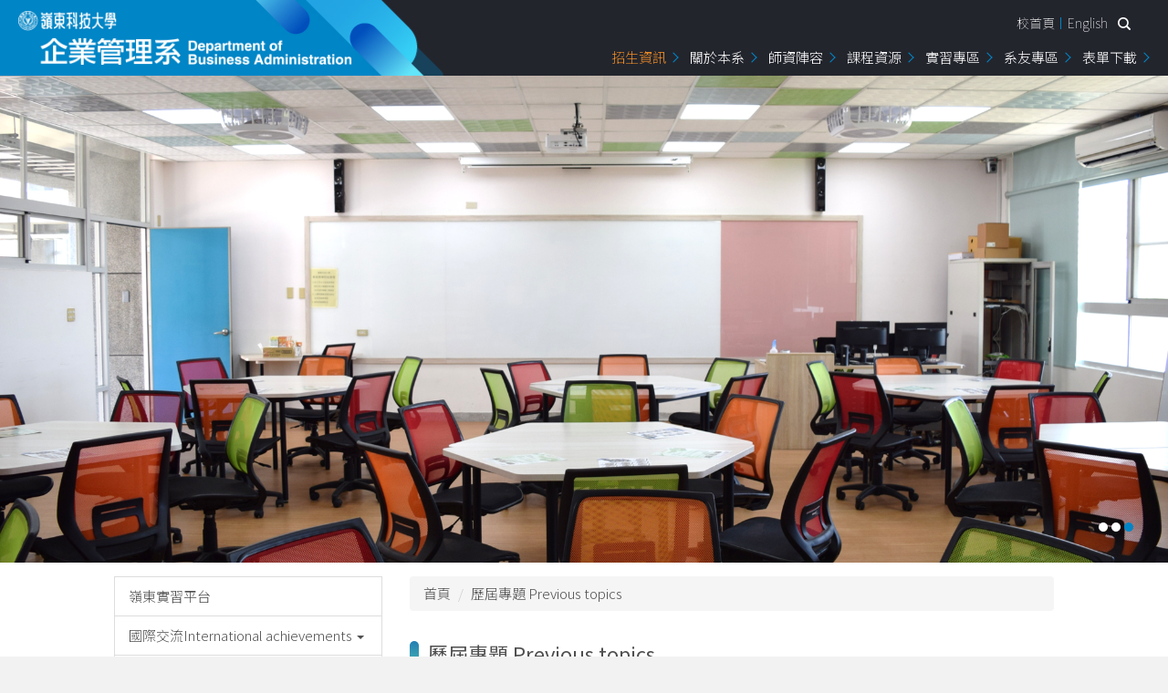

--- FILE ---
content_type: text/html; charset=UTF-8
request_url: https://ba.ltu.edu.tw/p/412-1029-381.php?Lang=zh-tw
body_size: 8888
content:
<!DOCTYPE html>
<html lang="zh-Hant">
<head>


<meta http-equiv="Content-Type" content="text/html; charset=utf-8">
<meta http-equiv="X-UA-Compatible" content="IE=edge,chrome=1" />
<meta name="viewport" content="initial-scale=1.0, user-scalable=1, minimum-scale=1.0, maximum-scale=3.0">
<meta name="mobile-web-app-capable" content="yes">
<meta name="apple-mobile-web-app-status-bar-style" content="black">
<meta name="keywords" content="請填寫網站關鍵記事，用半角逗號(,)隔開" />
<meta name="description" content="嶺東科技大學 | 企業管理系" />
<meta property="og:image"  content="https://ba.ltu.edu.tw/var/file/29/1029/msys_1029_6324687_34900.png" />

<meta content="index,follow" name="robots">

<meta property="og:image"  content="/var/file/29/1029/msys_1029_7134390_59642.png" />

<title>歷屆專題 Previous topics </title>

<link rel="shortcut icon" href="/var/file/29/1029/msys_1029_7134390_59642.png" type="image/x-icon" />
<link rel="icon" href="/var/file/29/1029/msys_1029_7134390_59642.png" type="image/x-icon" />
<link rel="bookmark" href="/var/file/29/1029/msys_1029_7134390_59642.png" type="image/x-icon" />

<link rel="apple-touch-icon-precomposed" href="/var/file/29/1029/msys_1029_7134390_59642.png">
<link rel="apple-touch-icon" href="/var/file/29/1029/msys_1029_7134390_59642.png">

<link rel="stylesheet" href="/var/file/29/1029/mobilestyle/combine-zh-tw.css?t=cd8184ac32" type="text/css" />
<style>@media (min-width: 481px) {.row_0 .col_01 { width: 30%;}.row_0 .col_02 { width: 70%;}.row_0 .col_03 { width: 0%;}}</style>

<script language="javascript"><!--
 var isHome = false 
 --></script>
<script language="javascript"><!--
 var isExpanMenu = false 
 --></script>
<script type="text/javascript" src="/var/file/js/combine_fr_da68772f6d.js" ></script>
</head>
 
<body class="page_mobilecgmolist  ">

<div class="wrap">


<a href="#start-C" class="focusable" title="跳到主要內容區">跳到主要內容區</a>


<div class="fpbgvideo"></div>
<div class="minner">

<div id="Dyn_head">
<noscript>您的瀏覽器不支援JavaScript功能，若網頁功能無法正常使用時，請開啟瀏覽器JavaScript狀態</noscript>
<div class="header">
	<div class="minner ">







	
<div class="selfhead">
		<div class="meditor">
	
      
         
			<!--第一列-->
<div class="top_f">
   
    <div class="top_f_l">
         <div class="mlogo">
          <h1>
         <a class="headlogo logo1" href="/index.php" tabindex="1" title="嶺東科技大學_企業管理系">
            <img src="/var/file/29/1029/img/271/logo.png" alt="嶺東科技大學_企業管理系">
         </a>
              <a class="headlogo logo2" href="/index.php" tabindex="1" title="嶺東科技大學_企業管理系">
            <img src="/var/file/29/1029/img/271/logo_s.png" alt="嶺東科技大學_企業管理系">
         </a>
        </h1>
       </div> 
    </div>
    
    <div class="top_f_r">
       <!--按钮1-->
      <div class="head_search">
      <a class="btn btn-primary navbar-toggle1" role="button" data-toggle="collapse" href="#collapseExample" aria-expanded="false" aria-controls="collapseExample">
       搜尋
      </a>
      <div class="collapse" id="collapseExample">
      <div class="well">
      
        <div id="hd_search"></div>
      
      </div>
      </div>
      </div>
      <!--按钮2-->
      
     <div class="head_menu">
        <div class="mycollapse">
        <button class="navbar-toggle" data-target=".nav-toggle" data-toggle="collapse" type="button">
          <span class="glyphicons show_lines">菜單</span>
        </button>
        <div class="navbar-collapse collapse nav-toggle" id="collapseExample2">
         <div class="well">
        <div id="google_translate_element"></div>

            <div class="topnav1">
            
				
				



   
<div class="headnavcust">
	<div class="mnavbar mn-collapse">
		<button type="button" class="navbar-toggle" data-toggle="collapse" data-target=".hd-topnav1" aria-expanded="false">
			<span class="glyphicons show_lines">漢堡鈕選單</span>
		</button>
		<div class="nav-toggle collapse navbar-collapse iosScrollToggle hd-topnav1">
			<div class="hdmenu">
				<ul class="nav navbar-nav" id="a1bc82bc0ab528758031b63bf6f409cf2_MenuTop_topnav1">
				
					<li   id="Hln_1355" ><a  href="https://www.ltu.edu.tw" target="_blank"  rel="noopener noreferrer"  title="另開新視窗">校首頁</a></li>
				
					<li   id="Hln_1356" ><a  href="http://newwebov.ltu.edu.tw/Eng_Ltu/index.php" title="原頁面開啟">English</a></li>
				
        		
				</ul>
			</div>
		</div>
	</div>
</div>

<script>
$(document).ready(function(){
	$(".mnavbar .navbar-toggle").click(function(){
		$(this).toggleClass("open");
		var ariaExpanded = $(this).attr('aria-expanded');
		$(this).attr('aria-expanded',ariaExpanded !== 'true');
	});
   $(".mycollapse .navbar-toggle").click(function(){
      $(this).toggleClass("open");
      var ariaExpanded = $(this).attr('aria-expanded');
      $(this).attr('aria-expanded',ariaExpanded !== 'true');
   });
   $('.iosScrollToggle').on('shown.bs.collapse', function () {
		var togglePos = $(this).css('position');
      if(togglePos !== 'static'){
          ModalHelper.afterOpen();
      }
    });

    $('.iosScrollToggle').on('hide.bs.collapse', function () {
		var togglePos = $(this).css('position');
      if(togglePos !== 'static'){
			ModalHelper.beforeClose();
      }
    });
	
	
	
});
</script>



	

<script language="javascript">

	tabSwitch("a1bc82bc0ab528758031b63bf6f409cf2_MenuTop_topnav1");


</script>

         
			
         </div>
             <div class="topnav2">
            
				
				



   
<div class="headnavcust">
	<div class="mnavbar mn-collapse">
		<button type="button" class="navbar-toggle" data-toggle="collapse" data-target=".hd-topnav2" aria-expanded="false">
			<span class="glyphicons show_lines">漢堡鈕選單</span>
		</button>
		<div class="nav-toggle collapse navbar-collapse iosScrollToggle hd-topnav2">
			<div class="hdmenu">
				<ul class="nav navbar-nav" id="a1bc82bc0ab528758031b63bf6f409cf2_MenuTop_topnav2">
				
					<li   id="Hln_1824" class="dropdown" ><a role="button" aria-expanded="false" class="dropdown-toggle"  href="javascript:void(0);" onclick="return false;" title="原頁面開啟">招生資訊</a><ul class="dropdown-menu"><li  id="Hln_2324"><a href="https://line.me/ti/p/TZ9z-BTj5s" title="原頁面開啟">與我聯絡</a></li><li  id="Hln_2460"><a href="https://ba.ltu.edu.tw/p/403-1029-744-1.php?Lang=zh-tw" title="原頁面開啟">115學年度各入學管道</a></li></ul></li>
				
					<li   id="Hln_1358" class="dropdown" ><a role="button" aria-expanded="false" class="dropdown-toggle"  href="javascript:void(0);" onclick="return false;" title="原頁面開啟">關於本系</a><ul class="dropdown-menu"><li  id="Hln_1493"><a href="/p/412-1029-387.php?Lang=zh-tw" title="原頁面開啟">本系簡介</a></li><li  id="Hln_1764"><a href="/p/412-1029-1434.php?Lang=zh-tw" title="原頁面開啟">組織成員</a></li><li  id="Hln_1453"><a href="/p/412-1029-390.php?Lang=zh-tw" title="原頁面開啟">教學設備</a></li><li  id="Hln_1742"><a href="https://ba.ltu.edu.tw/p/403-1029-251.php?Lang=zh-tw" title="原頁面開啟">法規章則</a></li><li  id="Hln_2362"><a href="https://ba.ltu.edu.tw/p/404-1029-16437.php?Lang=zh-tw" title="原頁面開啟">歷屆系主任</a></li><li  id="Hln_2480"><a href="https://ba.ltu.edu.tw/p/403-1029-755.php?Lang=zh-tw" title="原頁面開啟">傳承與回顧</a></li><li  id="Hln_2488"><a href="https://www.ltu.edu.tw/p/405-1000-9162,c1456.php?Lang=zh-tw" title="原頁面開啟">特色介紹</a></li></ul></li>
				
					<li   id="Hln_1359" class="dropdown" ><a role="button" aria-expanded="false" class="dropdown-toggle"  href="javascript:void(0);" onclick="return false;" title="原頁面開啟">師資陣容</a><ul class="dropdown-menu"><li  id="Hln_1464"><a href="/p/412-1029-391.php?Lang=zh-tw" title="原頁面開啟">專任教師</a></li><li  id="Hln_1469"><a href="/p/412-1029-392.php?Lang=zh-tw" title="原頁面開啟">兼任教師</a></li></ul></li>
				
					<li   id="Hln_1360" class="dropdown" ><a role="button" aria-expanded="false" class="dropdown-toggle"  href="javascript:void(0);" onclick="return false;" title="原頁面開啟">課程資源</a><ul class="dropdown-menu"><li  id="Hln_1456"><a href="https://ba.ltu.edu.tw/p/404-1029-5024.php?Lang=zh-tw" title="原頁面開啟">職涯地圖</a></li><li  id="Hln_1496"><a href="https://course.ltu.edu.tw/StudySelect.aspx" target="_blank"  rel="noopener noreferrer"  title="另開新視窗">課表查詢</a></li><li  id="Hln_1511"><a href="/p/403-1029-143-1.php?Lang=zh-tw" title="原頁面開啟">課程標準</a></li><li  id="Hln_1520"><a href="https://aisweb.ltu.edu.tw/ltucmap/" title="原頁面開啟">學習地圖</a></li><li  id="Hln_2479"><a href="https://ba.ltu.edu.tw/p/404-1029-17099.php?Lang=zh-tw" title="原頁面開啟">證照地圖</a></li></ul></li>
				
					<li   id="Hln_1361" class="dropdown" ><a role="button" aria-expanded="false" class="dropdown-toggle"  href="javascript:void(0);" onclick="return false;" title="原頁面開啟">實習專區</a><ul class="dropdown-menu"><li  id="Hln_1539"><a href="/p/403-1029-268.php?Lang=zh-tw" title="原頁面開啟">校外實習</a></li></ul></li>
				
					<li   id="Hln_2302" class="dropdown" ><a role="button" aria-expanded="false" class="dropdown-toggle"  href="javascript:void(0);" onclick="return false;" title="原頁面開啟">系友專區</a><ul class="dropdown-menu"><li  id="Hln_2304"><a href="https://ba.ltu.edu.tw/p/404-1029-15789.php?Lang=zh-tw" title="原頁面開啟">系友會章程</a></li><li  id="Hln_2309"><a href="https://ba.ltu.edu.tw/p/403-1029-718.php?Lang=zh-tw" title="原頁面開啟">系友回娘家</a></li><li  id="Hln_2308"><a href="https://ba.ltu.edu.tw/p/403-1029-717.php?Lang=zh-tw" title="原頁面開啟">企管系籃球OB賽</a></li><li  id="Hln_2313"><a href="https://ba.ltu.edu.tw/p/405-1029-5095,c395.php?Lang=zh-tw" title="原頁面開啟">學長姊的話</a></li></ul></li>
				
					<li   id="Hln_1740" class="dropdown" ><a role="button" aria-expanded="false" class="dropdown-toggle"  href="javascript:void(0);" onclick="return false;" title="原頁面開啟">表單下載</a><ul class="dropdown-menu"><li  id="Hln_1741"><a href="/p/403-1029-270.php?Lang=zh-tw" title="原頁面開啟">檔案下載區</a></li></ul></li>
				
        		
				</ul>
			</div>
		</div>
	</div>
</div>



	

<script language="javascript">

	tabSwitch("a1bc82bc0ab528758031b63bf6f409cf2_MenuTop_topnav2");


</script>

         
         
         </div>
        
        </div>
        </div>
        </div>  
        </div>
    </div>

</div>

<!--第二列-->
<div class="top_s">

    <div id="banner-s"></div>
    
</div>

<script>
    $(document).ready(function(){
          $.hajaxOpenUrl("/app/index.php?Action=mobileloadmod&Type=mobilesch&Nbr=0",'#hd_search');
        $.hajaxOpenUrl("/app/index.php?Action=mobileloadmod&Type=mobile_sz_mstr&Nbr=103",'#banner-s');
});

$('.navbar-toggle1[href="#collapseExample"]').click(function(){
  if($('.nav-toggle').hasClass('in')){
    $('.navbar-toggle[data-target=".nav-toggle"]').removeClass('open');
    $('.nav-toggle').removeClass('in').css({'height': '0', 'overflow':'auto'});
  }
  $(this).toggleClass('open');
});

$('.navbar-toggle[data-target=".nav-toggle"]').click(function(){
    if($('#collapseExample').hasClass('in')){
		$('.navbar-toggle1[href="#collapseExample"]').removeClass('open');
        $('#collapseExample').removeClass('in').css({'height': '0', 'overflow':'hidden'});
    }
	$(this).toggleClass('open');
});    
  
</script>
<script type="text/javascript">
function googleTranslateElementInit() 
{
new google.translate.TranslateElement({pageLanguage: 'zh-TW', includedLanguages: 'en,de,fr,es,pt,ja,ko,ms,id,th,vi,mn,zh-TW', layout: google.translate.TranslateElement.FloatPosition.TOP_LEFT}, 'google_translate_element');
}
</script>
<script type="text/javascript" src="//translate.google.com/translate_a/element.js?cb=googleTranslateElementInit&hl=en"></script>
      
      
   






	
	</div>
</div>




	</div>
</div>
<script language="javascript">

	tabSwitch("a1bc82bc0ab528758031b63bf6f409cf2_MenuTop");



if(typeof(_LoginHln)=='undefined') var _LoginHln = new hashUtil();

if(typeof(_LogoutHln)=='undefined') var _LogoutHln = new hashUtil();

if(typeof(_HomeHln)=='undefined') var _HomeHln = new hashUtil();

if(typeof(_InternalHln)=='undefined') var _InternalHln = new hashUtil();


$(document).ready(function(){
   if(typeof(loginStat)=='undefined') {
   	if(popChkLogin()) loginStat="login";
   	else loginStat="logout";
	}
	dealHln(isHome,loginStat,$('div.hdmenu'));

	
	
});

var firstWidth = window.innerWidth;
function mobilehead_widthChangeCb() {
if((firstWidth>=1024 && window.innerWidth<1024) || (firstWidth<1024 && window.innerWidth>=1024))  location.reload();
if(window.innerWidth <1024) {
setTimeout(()=>{
	var div = document.getElementsByClassName('mycollapse');
	if(div=='undefined' || div.length==0) div = document.getElementsByClassName('nav-toggle navbar-collapse iosScrollToggle');
   div = div[0];
   //var focusableElements = div.querySelectorAll('li>a[href], button, input[type="text"], select, textarea');
	if(typeof(div)!='undefined'){
   var focusableElements = div.querySelectorAll('a[href], button, input[type="text"], select, textarea');
	focusableElements[focusableElements.length-1].addEventListener('keydown', function(event) {
   	if (event.key === 'Tab') {
      	$(".hdmenu .dropdown").removeClass("open");
         var button= document.getElementsByClassName('navbar-toggle');
         button= button[0];
         button.click();
      }
	});
	}
},1000);
}else{
	var div = document.getElementsByClassName('mycollapse');
   if(div=='undefined' || div.length==0) div = document.getElementsByClassName('nav-toggle navbar-collapse iosScrollToggle');
   div = div[0];
	if(typeof(div)!='undefined'){
   var focusableElements = div.querySelectorAll('a[href]');
   focusableElements[focusableElements.length-1].addEventListener('keydown', function(event) {
      if (event.key === 'Tab') {
         $(".hdmenu .dropdown").removeClass("open");
      }
   });
	}
}
}
window.addEventListener('resize', mobilehead_widthChangeCb);
mobilehead_widthChangeCb();
</script>
<!-- generated at Wed Jan 28 2026 11:29:59 --></div>

<main id="main-content">
<div class="main">
<div class="minner">

	
	
<div class="row col2 row_0">
	<div class="mrow container">
		
			
			
			
			
				
        		
         	
				<div class="col col_01">
					<div class="mcol">
					
						
						
						<div id="Dyn_1_1" class="M1227  ">

	<button class="btn btn-primary cgmenu-toggle collapsed" role="button" data-toggle="collapse" data-target=".M1227 .module-cgmenu" aria-expanded="false" aria-controls="collapseExample">選單</button>

<div class="module module-cgmenu md_style1">
	<header class="mt mthide ">
	 
	
</header>

	<section class="mb">
		<ul class="cgmenu list-group dropmenu-right" id="af497a0a4aad87b339d3fa333ba0002f3_Pccmenu">
		
			
			<li class="list-group-item dropdown" id="Cg_196"  >
				<a  class=""  title="原頁面開啟" href="https://ba.ltu.edu.tw/p/412-1029-196.php?Lang=zh-tw" ><span>嶺東實習平台</span>
					
				</a>
					
			</li>
		
			
			<li class="list-group-item dropdown" id="Cg_732"    onmouseover="fixMenuPosition2(this,'Cgl_732',0,0,'menu')" >
				<a role="button" aria-expanded="false" onfocus="fixMenuPosition2(this,'Cgl_732',0,0,'menu',1)" class="dropdown-toggle"  title="原頁面開啟" href="javascript:void(0)" ><span>國際交流International achievements</span>
					<b class="caret"></b>
				</a>
				
					<ul  id="Cgl_732" class="dropdown-menu dropmenu-right">
						
							
							
								<li><a  title="原頁面開啟" href="https://ba.ltu.edu.tw/p/412-1029-738.php?Lang=zh-tw">跨領域關懷計畫-蒙古學生交流</a></li>
							
						
							
							
								<li><a  title="原頁面開啟" href="https://ba.ltu.edu.tw/p/412-1029-739.php?Lang=zh-tw">2019學海築夢-英國實習</a></li>
							
						
							
							
								<li><a  title="原頁面開啟" href="https://ba.ltu.edu.tw/p/412-1029-742.php?Lang=zh-tw">2019學海飛颺-紐西蘭Ara Institute of Canterbury</a></li>
							
						
							
							
								<li><a  title="原頁面開啟" href="https://ba.ltu.edu.tw/p/412-1029-743.php?Lang=zh-tw">55週年幸福企業經營管理研討會</a></li>
							
						
							
							
								<li><a  title="原頁面開啟" href="https://ba.ltu.edu.tw/p/412-1029-744.php?Lang=zh-tw">2014學海飛颺-英國University of Greenwich</a></li>
							
						
							
							
								<li><a  title="原頁面開啟" href="https://ba.ltu.edu.tw/p/412-1029-1756.php?Lang=zh-tw">2024學海築夢-英國實習</a></li>
							
						
					</ul>
					
			</li>
		
			
			<li class="list-group-item dropdown" id="Cg_375"    onmouseover="fixMenuPosition2(this,'Cgl_375',0,0,'menu')" >
				<a role="button" aria-expanded="false" onfocus="fixMenuPosition2(this,'Cgl_375',0,0,'menu',1)" class="dropdown-toggle"  title="原頁面開啟" href="javascript:void(0)" ><span>系所介紹 Introduction</span>
					<b class="caret"></b>
				</a>
				
					<ul  id="Cgl_375" class="dropdown-menu dropmenu-right">
						
							
							
								<li><a  title="原頁面開啟" href="https://ba.ltu.edu.tw/p/412-1029-390.php?Lang=zh-tw">企管系教學設備</a></li>
							
						
							
							
								<li><a  title="原頁面開啟" href="https://ba.ltu.edu.tw/p/412-1029-388.php?Lang=zh-tw">企管系願景目標</a></li>
							
						
							
							
								<li><a  title="原頁面開啟" href="https://ba.ltu.edu.tw/p/412-1029-387.php?Lang=zh-tw">企管系簡介</a></li>
							
						
							
							
								<li><a  title="原頁面開啟" href="https://ba.ltu.edu.tw/p/412-1029-1434.php?Lang=zh-tw">組織成員</a></li>
							
						
							
							
								<li><a target="_blank" title="另開新視窗" href="https://ba.ltu.edu.tw/p/450-1029-1761,c1.php?Lang=zh-tw">歷屆系主任</a></li>
							
						
							
							
								<li><a  title="原頁面開啟" href="https://ba.ltu.edu.tw/p/450-1029-1804,c1.php?Lang=zh-tw">特色介紹</a></li>
							
						
					</ul>
					
			</li>
		
			
			<li class="list-group-item dropdown" id="Cg_377"    onmouseover="fixMenuPosition2(this,'Cgl_377',0,0,'menu')" >
				<a role="button" aria-expanded="false" onfocus="fixMenuPosition2(this,'Cgl_377',0,0,'menu',1)" class="dropdown-toggle"  title="原頁面開啟" href="javascript:void(0)" ><span>系所成員 Faculty and Staff</span>
					<b class="caret"></b>
				</a>
				
					<ul  id="Cgl_377" class="dropdown-menu dropmenu-right">
						
							
							
								<li><a  title="原頁面開啟" href="https://ba.ltu.edu.tw/p/412-1029-391.php?Lang=zh-tw">專任教師 Teachers/full time</a></li>
							
						
							
							
								<li><a  title="原頁面開啟" href="https://ba.ltu.edu.tw/p/412-1029-392.php?Lang=zh-tw">兼任教師 Teachers/part time</a></li>
							
						
					</ul>
					
			</li>
		
			
			<li class="list-group-item dropdown" id="Cg_378"    onmouseover="fixMenuPosition2(this,'Cgl_378',0,0,'menu')" >
				<a role="button" aria-expanded="false" onfocus="fixMenuPosition2(this,'Cgl_378',0,0,'menu',1)" class="dropdown-toggle"  title="原頁面開啟" href="javascript:void(0)" ><span>招生資訊 Admissions Information</span>
					<b class="caret"></b>
				</a>
				
					<ul  id="Cgl_378" class="dropdown-menu dropmenu-right">
						
							
							
								<li><a  title="原頁面開啟" href="https://ba.ltu.edu.tw/p/412-1029-393.php?Lang=zh-tw">106-招生訊息</a></li>
							
						
							
							
								<li><a  title="原頁面開啟" href="https://ba.ltu.edu.tw/p/412-1029-394.php?Lang=zh-tw">招生活動</a></li>
							
						
							
							
								<li><a  title="原頁面開啟" href="https://ba.ltu.edu.tw/p/412-1029-395.php?Lang=zh-tw">學長姐的話</a></li>
							
						
					</ul>
					
			</li>
		
			
			<li class="list-group-item dropdown" id="Cg_84"    onmouseover="fixMenuPosition2(this,'Cgl_84',0,0,'menu')" >
				<a role="button" aria-expanded="false" onfocus="fixMenuPosition2(this,'Cgl_84',0,0,'menu',1)" class="dropdown-toggle"  title="原頁面開啟" href="javascript:void(0)" ><span>課程規劃 Course Information</span>
					<b class="caret"></b>
				</a>
				
					<ul  id="Cgl_84" class="dropdown-menu dropmenu-right">
						
							
							
								<li><a  title="原頁面開啟" href="https://ba.ltu.edu.tw/p/412-1029-399.php?Lang=zh-tw">企業管理系</a></li>
							
						
							
							
								<li><a  title="原頁面開啟" href="https://ba.ltu.edu.tw/p/412-1029-400.php?Lang=zh-tw">企業管理系碩士班</a></li>
							
						
							
							
								<li><a target="_blank" title="另開新視窗" rel="noopener noreferrer"  href="https://ba.ltu.edu.tw/p/450-1029-401,c1.php?Lang=zh-tw">課程綱要查詢</a></li>
							
						
							
							
								<li><a target="_blank" title="另開新視窗" rel="noopener noreferrer"  href="https://ba.ltu.edu.tw/p/450-1029-402,c1.php?Lang=zh-tw">教師課程教學計畫查詢</a></li>
							
						
							
							
								<li><a target="_blank" title="另開新視窗" rel="noopener noreferrer"  href="https://ba.ltu.edu.tw/p/450-1029-403,c1.php?Lang=zh-tw">班級課表查詢</a></li>
							
						
							
							
								<li><a target="_blank" title="另開新視窗" rel="noopener noreferrer"  href="https://ba.ltu.edu.tw/p/450-1029-404,c1.php?Lang=zh-tw">課程學習地圖</a></li>
							
						
							
							
								<li><a target="_blank" title="另開新視窗" rel="noopener noreferrer"  href="https://ba.ltu.edu.tw/p/450-1029-405,c1.php?Lang=zh-tw">學輔三合一</a></li>
							
						
							
							
								<li><a target="_blank" title="另開新視窗" href="https://ba.ltu.edu.tw/p/450-1029-389,c1.php?Lang=zh-tw">企管系職涯地圖</a></li>
							
						
					</ul>
					
			</li>
		
			
			<li class="list-group-item dropdown" id="Cg_85"    onmouseover="fixMenuPosition2(this,'Cgl_85',0,0,'menu')" >
				<a role="button" aria-expanded="false" onfocus="fixMenuPosition2(this,'Cgl_85',0,0,'menu',1)" class="dropdown-toggle"  title="原頁面開啟" href="javascript:void(0)" ><span>學程介紹 Program</span>
					<b class="caret"></b>
				</a>
				
					<ul  id="Cgl_85" class="dropdown-menu dropmenu-right">
						
							
							
								<li><a  title="原頁面開啟" href="https://ba.ltu.edu.tw/p/412-1029-408.php?Lang=zh-tw">科學工業園區人才培育補助計畫</a></li>
							
						
							
							
								<li><a  title="原頁面開啟" href="https://ba.ltu.edu.tw/p/412-1029-409.php?Lang=zh-tw">勞動部-就業學程計畫</a></li>
							
						
							
							
								<li><a  title="原頁面開啟" href="https://ba.ltu.edu.tw/p/412-1029-410.php?Lang=zh-tw">教育部-產業學院</a></li>
							
						
					</ul>
					
			</li>
		
			
			<li class="list-group-item dropdown" id="Cg_380"  >
				<a  class=""  title="原頁面開啟" href="https://ba.ltu.edu.tw/p/412-1029-380.php?Lang=zh-tw" ><span>各項辦法 Rules</span>
					
				</a>
					
			</li>
		
			
			<li class="list-group-item dropdown" id="Cg_381"  >
				<a  class=""  title="原頁面開啟" href="https://ba.ltu.edu.tw/p/412-1029-381.php?Lang=zh-tw" ><span>歷屆專題 Previous topics</span>
					
				</a>
					
			</li>
		
			
			<li class="list-group-item dropdown" id="Cg_1001"  >
				<a  class=""  title="原頁面開啟" href="https://ba.ltu.edu.tw/p/412-1029-1001.php?Lang=zh-tw" ><span>研究所相關資訊 Institute</span>
					
				</a>
					
			</li>
		
			
			<li class="list-group-item dropdown" id="Cg_383"  >
				<a  class=""  title="原頁面開啟" href="https://ba.ltu.edu.tw/p/412-1029-383.php?Lang=zh-tw" ><span>活動成果 Achievement</span>
					
				</a>
					
			</li>
		
			
			<li class="list-group-item dropdown" id="Cg_385"  >
				<a  class=""  title="原頁面開啟" href="https://ba.ltu.edu.tw/p/412-1029-385.php?Lang=zh-tw" ><span>檔案下載 Downloads</span>
					
				</a>
					
			</li>
		
			
			<li class="list-group-item dropdown" id="Cg_1755"  >
				<a  class=""  title="原頁面開啟" href="https://ba.ltu.edu.tw/p/412-1029-1755.php?Lang=zh-tw" ><span>2024學海築夢-英國實習</span>
					
				</a>
					
			</li>
		
		</ul>
	</section>
</div>
<script language="javascript">

	tabSwitch("af497a0a4aad87b339d3fa333ba0002f3_Pccmenu");	


</script>


<!-- generated at Wed Jan 28 2026 11:33:06 --></div>

					
					</div>
				</div> 
			 
		
			
			
			
			
				
        		
         	
				<div class="col col_02">
					<div class="mcol">
					
						
						
						<div id="Dyn_2_1" class="M3  ">

<div class="module module-path md_style1">
	<div class="minner">
		<section class="mb">
			<ol class="breadcrumb">
			
			
				
				
				<li><a href="/index.php">首頁</a></li>
				
				
			
				
				
				
            <li class="active"><a href="https://ba.ltu.edu.tw/p/412-1029-381.php?Lang=zh-tw">歷屆專題 Previous topics</a></li>
				
			
			</ol>
		</section>
	</div>
</div>

</div>

					
						
						
						<div id="Dyn_2_2" class="M4  ">


<div class="module module-cglist md_style1">
<div class="minner">
	<header class="mt ">
	 
	<h2 class="mt-title">歷屆專題 Previous topics</h2>
</header>

	
   
	<section class="mb">
		<div class="mcont">
			

         



<div class="mpgdetail">
	
		
 		
		
		
		
		
	
	
   <div class="meditor"></div>
	
	
	
</div>





		</div>
	</section>
   
</div>
</div>







</div>

					
						
						
						<div id="Dyn_2_3" class="M10985  ">

<div class="module module-special md_style1">
<div class="mouter">
	<header class="mt ">
	 
	<h2 class="mt-title">實務專題</h2>
</header>

	<section class="mb">
		
      
      	
	<div class="row listBS">
	
	
		
		<div class="d-item d-title col-sm-12">
<div class="mbox">
	<div class="d-txt">
		<div class="mtitle">
			<i class="mdate before">2026-01-15 </i>
			<a href="https://ba.ltu.edu.tw/p/406-1029-17101,r257.php?Lang=zh-tw"  title="">
				
				嶺東科技大學114學年度第2學期企業管理系3年級實務專題(一)分組名單
			</a>
			
			
			
		</div>
	</div>
	
</div>
</div>

		</div><div class="row listBS">
	
		
		<div class="d-item d-title col-sm-12">
<div class="mbox">
	<div class="d-txt">
		<div class="mtitle">
			<i class="mdate before">2025-08-25 </i>
			<a href="https://ba.ltu.edu.tw/p/406-1029-16489,r257.php?Lang=zh-tw"  title="">
				
				114-1實務專題名單-實務專題期末成果114年12月29日中午前繳交到企管系辦
			</a>
			
			
			
		</div>
	</div>
	
</div>
</div>

		</div><div class="row listBS">
	
		
		<div class="d-item d-title col-sm-12">
<div class="mbox">
	<div class="d-txt">
		<div class="mtitle">
			<i class="mdate before">2025-12-19 </i>
			<a href="https://ba.ltu.edu.tw/p/450-1029-17006,c0.php?Lang=zh-tw"  title="">
				
				2025 永續智慧與創新管理專題競賽 得獎名單
			</a>
			
			
			
		</div>
	</div>
	
</div>
</div>

		</div><div class="row listBS">
	
		
		<div class="d-item d-title col-sm-12">
<div class="mbox">
	<div class="d-txt">
		<div class="mtitle">
			<i class="mdate before">2025-09-09 </i>
			<a href="https://ba.ltu.edu.tw/p/406-1029-16536,r257.php?Lang=zh-tw"  title="">
				
				114-1企管系必修 實務專題(二)的期末成績-自行報名參加競賽
			</a>
			
			
			
		</div>
	</div>
	
</div>
</div>

		</div><div class="row listBS">
	
		
		<div class="d-item d-title col-sm-12">
<div class="mbox">
	<div class="d-txt">
		<div class="mtitle">
			<i class="mdate before">2025-01-08 </i>
			<a href="https://ba.ltu.edu.tw/p/406-1029-15532,r257.php?Lang=zh-tw"  title="">
				
				113學年度第二學期企管系實務專題（一）分組名單-期中報告請於6/13之前繳交
			</a>
			
			
			
		</div>
	</div>
	
</div>
</div>

		</div><div class="row listBS">
	
		
		<div class="d-item d-title col-sm-12">
<div class="mbox">
	<div class="d-txt">
		<div class="mtitle">
			<i class="mdate before">2024-11-18 </i>
			<a href="https://ba.ltu.edu.tw/p/406-1029-15345,r257.php?Lang=zh-tw"  title="">
				
				113-1實務專題名單-實務專題期末成果114年1月3日中午前繳交到企管系辦
			</a>
			
			
			
		</div>
	</div>
	
</div>
</div>

		</div><div class="row listBS">
	
		
		<div class="d-item d-title col-sm-12">
<div class="mbox">
	<div class="d-txt">
		<div class="mtitle">
			<i class="mdate before">2024-01-15 </i>
			<a href="https://ba.ltu.edu.tw/p/406-1029-14193,r257.php?Lang=zh-tw"  title="">
				
				113實務專題名單
			</a>
			
			
			
		</div>
	</div>
	
</div>
</div>

		
	
	</div>


      
   	
			<p class="more"><a href="https://ba.ltu.edu.tw/p/403-1029-257-1.php?Lang=zh-tw" title="more...">more...</a></p>
   	
	</section>
</div>
</div>

<!-- generated at Mon Jan 19 2026 16:17:00 --></div>

					
					</div>
				</div> 
			 
		
			
			
			
			 
		
	</div>
</div>
	

</div>
</div>
</main>

<div id="Dyn_footer">
<div class="footer">
<div class="minner container">







<div class="copyright">
<div class="meditor">
	<style type="text/css">/*pc端和手機端logo均在文件管理處上傳後再貼語法至頭部語法*/
/*pc端logo右側背景圖在樣式包中images文件裡的logo_bg.jpg*/
/*banner為影片時，手機端圖片在文件管理處上傳*/
/*頁籤區塊背景圖在樣式包中images文件裡的row1_bg.jpg*/ 
/*影片區塊在樣式包中images文件裡的row2-bg.jpg*/    

/*pc端*/   

.goog-te-gadget,
.VIpgJd-ZVi9od-l4eHX-hSRGPd, .VIpgJd-ZVi9od-l4eHX-hSRGPd:link, .VIpgJd-ZVi9od-l4eHX-hSRGPd:visited, .VIpgJd-ZVi9od-l4eHX-hSRGPd:hover, .VIpgJd-ZVi9od-l4eHX-hSRGPd:active {
    color: #fff !important;
}
.goog-te-gadget .goog-te-combo {
    color: #000  !important;
}
@media (min-width: 768px){
div#google_translate_element {
    position: absolute;
    right: 210px;
    top: 5px;
}
    .mlogo {
        background-color: #0085c6;/*左上角logo背景顏色*/
    }
    .top_f {
        background: #23252d;/*右上角logo背景顏色*/
    }
    .topnav1 .navbar-nav > li > a:before {
        background: #0085c6;/*上層選單中間分隔線顏色*/
    }
    .topnav2 .navbar-nav > li > a:before {
        border-color: #0085c6 #0085c6 transparent transparent;/*下層選單右邊箭頭顏色*/
    }
 .dropdown-menu > li > a {
        background: rgba(255,255,255,.7);/*頁首鏈接二級選單背景顏色*/
    }
    .dropdown-menu > li > a:hover {
        background: rgba(0,133,198,.7);/*滑鼠經過頁首鏈接二級選單背景顏色*/
    }
}

/*手機端*/   
@media (max-width: 767px){
div#google_translate_element {
    display: flex;
    justify-content: center;
    margin: 10px 0;
}
    .top_f {
        background: #0085c6;/*手機端logo背景顏色*/
    }
    .navbar-nav .open .dropdown-menu {
        border-top: 4px solid #0085c6;/*下拉二級選單上方線條顏色*/
        background: #434343;/*下拉二級選單背景顏色*/
    }
    #collapseExample2 {
	background:#4D4D4D;/*漢堡按鈕展開內容的背景顏色*/
    }
}     

/*廣告模組右下角輪播圓點顏色*/   
.module-adv .owl-carousel .owl-dots .owl-dot.active span {
  background:#0085c6;/*當前頁圓點顏色*/
}
.module-adv .owl-carousel .owl-dots .owl-dot span {
    background: #fff;/*圓點默認顏色*/
}
    
/*頁籤區塊*/
.row_1 {
    background-color: #e6e6e6;/*背景顏色*/
}    
.nav-tabs > li > a {
    color: #0085c6;/*頁籤標題默認顏色*/
}    
.nav-tabs > li > a:hover,
.nav-tabs > li.active > a, 
.nav-tabs > li.active > a:hover, 
.nav-tabs > li.active > a:focus {
	color:rgba(89,87,87,.8);/*頁籤標題選中顏色*/
}
.nav-tabs:before {
    background-image: linear-gradient(to right, #0085c6 0%, #0085c6 50%, transparent 50%);/*頁籤標題下方虛線顏色*/  
}  
/*.nav-tabs {
	border-bottom:2px dotted #43B0AA;
}*/   
.module-special .d-title .mtitle i {
	color: #0085c6;/*公告模組只顯示標題時日期顏色*/
} 
.module-special .d-title .mtitle:hover a {
    color: #0085c6;/*公告模組只顯示標題時，滑鼠經過標題的標題顏色*/
} 
   
/*底部區塊*/
.footer {
    background: #0085c6;/*底部背景顏色*/
}
</style>
<p>
<link href="https://fonts.googleapis.com/earlyaccess/notosanstc.css" rel="stylesheet" /></p>
<div class="bt_main">
<div class="bt_l">
<div class="bt_logo"><a href="/index.php" title="嶺東科技大學_企業管理系"><img alt="嶺東科技大學_企業管理系" src="/var/file/29/1029/img/271/logo_bt.png" /> </a></div>
<div class="bt_text">嶺東科技大學 企業管理系<br />
台中市南屯區嶺東路一號 寶文校區 知源教學大樓4樓<br />
電話：04-2389-2088 分機 3512、3513<br />
Email：ltu3510@teamail.ltu.edu.tw</div>
</div>
<div class="bt_r">
<ul class="bt_share">
<li><a href="https://www.instagram.com/ltu_ba3510/" title="ins"><img alt="ins" src="/var/file/14/1014/img/261/ins.png" /></a></li>
<li><a href="https://www.facebook.com/ltu3510" title="fb"><img alt="fb" src="/var/file/14/1014/img/261/fb.png" /></a></li>
<li><a href="https://www.youtube.com/channel/UCS7fhMZSmKaHSG7tk4xX29w" title="youtube"><img alt="youtube" src="/var/file/14/1014/img/261/yutobe.png" /></a></li>
</ul>
<ul class="bt_link">
<li><a href="https://www.ltu.edu.tw/" title="嶺東科技大學" target="_blank">嶺東科技大學</a></li>
<li><a href="https://bm.ltu.edu.tw" title="商管學院" target="_blank">商管學院</a></li>
<li><a href="https://ml.ltu.edu.tw" title="行銷與流通管理系" target="_blank">行銷與流通管理系</a></li>
<li><a href="https://ib.ltu.edu.tw" title="國際企業系" target="_blank">國際企業系</a></li>

<li><a href="https://ba.ltu.edu.tw" title="企業管理系" target="_blank">企業管理系</a></li>
<li><a href="https://fin.ltu.edu.tw" title="財務金融系" target="_blank">財務金融系</a></li>
<li><a href="https://ait.ltu.edu.tw" title="會計資訊系" target="_blank">會計資訊系</a></li>
<li><a href="https://gifel.ltu.edu.tw" title="財經法律研究所" target="_blank">財經法律研究所</a></li>

<li><a href="https://emba.ltu.edu.tw" title="高階經營管理碩士在職專班EMBA" target="_blank">高階經營管理碩士在職專班EMBA</a></li>
<li><a href="https://ltu3680.video.ltu.edu.tw/" title="錢幣博物館" target="_blank">錢幣博物館</a></li>

<li><a href="https://ltu3605.video.ltu.edu.tw/" title="商管學院專業實習暨證照培中心" target="_blank">商管學院專業實習暨證照培中心</a></li>

</ul>
</div>
</div>
	
</div>
</div>





</div>
</div>
<!-- generated at Mon Jan 19 2026 16:16:57 --></div>


</div>
</div>
<div class="fpbgvideo"></div>



<div id="_pop_login" class="mpopdiv">
	<div class="mpopbg"></div>
	<div class="mbox">
	</div>
	<div id="_pop_login_alert" class="alert alert-success">登入成功</div>
</div>




<div id="_pop_tips" class="mtips">
	<div class="mbox">
	</div>
</div>
<div id="_pop_dialog" class="mdialog">
	<div class="minner">
		<div class="mcont">
		</div>
		<footer class="mdialog-foot">
        	<button type="submit" class="mbtn mbtn-s">OK</button>
        	<button type="submit" class="mbtn mbtn-c">Cancel</button>
		</footer>
	</div>
</div>

<div class="pswp" tabindex="-1" role="dialog" aria-hidden="true">
	<div class="pswp__bg"></div>
	<div class="pswp__scroll-wrap">
		<div class="pswp__container">
			 <div class="pswp__item"></div>
			 <div class="pswp__item"></div>
			 <div class="pswp__item"></div>
		</div>
		<div class="pswp__ui pswp__ui--hidden">
			<div class="pswp__top-bar">
				<div class="pswp__counter"></div>
				<button class="pswp__button pswp__button--close" title="Close (Esc)">Close (Esc)</button>
				<button class="pswp__button pswp__button--share" title="Share">Share</button>
				<button class="pswp__button pswp__button--fs" title="Toggle fullscreen">Toggle fullscreen</button>
				<button class="pswp__button pswp__button--zoom" title="Zoom in/out">Zoom in/out</button>
				<div class="pswp__preloader">
					<div class="pswp__preloader__icn">
						<div class="pswp__preloader__cut">
							<div class="pswp__preloader__donut"></div>
						</div>
					</div>
				</div>
			</div>
			<div class="pswp__share-modal pswp__share-modal--hidden pswp__single-tap">
				<div class="pswp__share-tooltip"></div> 
			</div>
			<button class="pswp__button pswp__button--arrow--left" title="Previous (arrow left)">Previous (arrow left)</button>
			<button class="pswp__button pswp__button--arrow--right" title="Next (arrow right)">Next (arrow right)</button>
			<div class="pswp__caption">
				<div class="pswp__caption__center"></div>
			</div>
		</div>
	</div>
</div>



<script>
function popChkLogin(){
	var hasCust= 1;
	if(!hasCust) return false;

	if(typeof(loginStat)=='undefined') {
   	var chkstat=0;
   	var chkUrl='/app/index.php?Action=mobilelogin';
   	var chkData = {Op:'chklogin'};
   	var chkObj=$.hajaxReturn(chkUrl,chkData);
   	chkstat=chkObj.stat;
		if(chkstat) {
			loginStat="login"; 
			return true;
		}else {
			loginStat="logout"; 
			return false;
		}	
	}else {
		if(loginStat=="login") return true;
		else return false;
	}
}
function popMemLogin(){
   var hasPop= '';
   var popcontent=$("#_pop_login .mbox").html();
   if(popcontent==0||popcontent==null){
		if(hasPop)	$.hajaxOpenUrl('/app/index.php?Action=mobileloadmod&Type=mobilepoplogin','#_pop_login .mbox','',function(){menuDropAct();});
		else window.location.href = "/app/index.php?Action=mobilelogin";
   }
}
</script>
<!-- generated at Thu Jan 29 2026 16:53:56 --></body></html>


--- FILE ---
content_type: text/html; charset=UTF-8
request_url: https://ba.ltu.edu.tw/app/index.php?Action=mobileloadmod&Type=mobilesch&Nbr=0
body_size: 1002
content:

<script type="text/javascript">
function chkSchToken(){
		const schbtn = document.getElementById("sch_btn"); 
		schbtn.setAttribute("disabled", "true"); 
      document.SearchMoForm.submit();
   }
</script>
<div class="module module-search md_style1">
	<header class="mt ">
	 
	<h2 class="mt-title">快速搜尋</h2>
</header>

	<div class="msearch">
		<form class="formBS" role="search" name="SearchMoForm" onsubmit="chkSchToken(); return false;" method="post" action="/app/index.php?Action=mobileptsearch">
			<div class="input-group">
   			<input id="sch_key" title="關鍵字" name="SchKey" type="text" class="form-control" value="" placeholder="關鍵字" aria-expanded="true" />
				<span class="input-group-btn"> <button type="button" id="sch_btn" class="btn" onclick="chkSchToken()">搜尋</button> </span>
			</div>
         <input type="hidden" name="req_token" value="[base64]">
		</form>
	</div>
</div>

